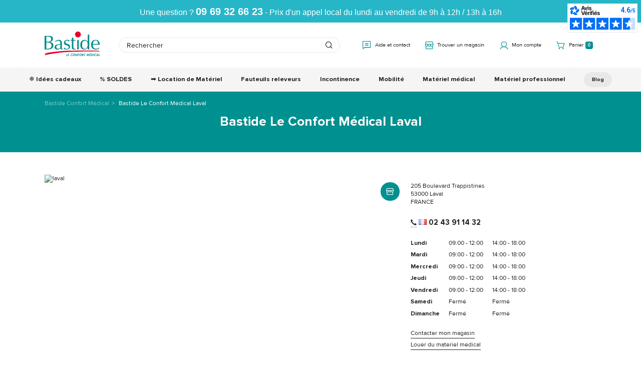

--- FILE ---
content_type: text/css; charset=utf-8
request_url: https://www.bastideleconfortmedical.com/Assets/251497/Theme/Project/Bastide/blocks.css
body_size: 19
content:
.process-menu.affix {
	top: 15px;
}

.process-menu.affix-bottom {
	position: relative;
	bottom: 0;
}

@media (max-width: 768px) {
	.process-menu.affix,
	.process-menu.affix-bottom {
		position: static;
	}
}

.process-top-menu {
	z-index: 999;
	top: 0;
}

.process-top-menu > .row {
	padding: 0 15px;
}

.process-top-menu > .row > .col-sm-12 {
	background: white;
	text-align: center;
	margin: 0 -15px;
}
.btn-login-social .social-pictogram {
	max-width: 24px;
	margin-right: 5px;
}
.star-rating {
	font-size: 1em;
	vertical-align: middle;
}
.review-distribution .progress {
	min-width: 60px;
}
.list-reviews article.panel {
	margin-bottom: 20px;
}
.short-search-listbox
{
	padding-left: 20px;
	padding-right: 20px;
}
#trackers-ask-consent-gdpr.container {
    width: 100%;
}

.tracker .flex-centered, .tracker.flex-centered {
    display: flex;
    justify-content: space-evenly;
    align-content: space-evenly;
}

.tracker .just1em {
    width: 1em;
    height: 1em;
}

.tracker .td-coche {
    width:7em;
}

.tracker td.unset-nowrap {
    white-space: unset !important;
}

@media screen and (orientation: portrait), screen and (max-width: 800px) {
    #trackers-ask-consent-gdpr {
        display: block;
    }
}
.responsive-summary {
	text-align: center;
	margin-bottom: 0;
	display: flex;
	align-items: center;
	justify-content: center;
}

.responsive-summary > li {
	flex: 1;
}

--- FILE ---
content_type: text/javascript; charset=utf-8
request_url: https://www.bastideleconfortmedical.com/Assets/251497/Theme/Project/Bastide/js/menu.js
body_size: 270
content:
const menuTimeoutDelay=200;$(document).ready(function(){$(window).scroll(function(){$scroll=$(this).scrollTop();$scroll>30?$('.header-main').addClass('stack'):$('.header-main').removeClass('stack');$scroll>=50?$('body').addClass('header-stack'):$('body').removeClass('header-stack');$scroll>300?$('.gototop').addClass('active'):$('.gototop').removeClass('active');});advancedDropdownMenu();linkEvent();function advancedDropdownMenu(){var isMobile=false;if(/Android|webOS|iPhone|iPad|iPod|BlackBerry|IEMobile|Opera Mini/i.test(navigator.userAgent)||$(window).width()<992){isMobile=true;}
var menuContainer=$('header .header-nav');var menuMobileBtn=$('.navbar-action');var menu=$('ul.navbar-content');var menuBtnClose=menuContainer.find('.navbar-close');menuMobileBtn.on('click',function(e){e.preventDefault();$('html').toggleClass('noScroll nav-mobile-open');$('.navbar-root-item.open').toggleClass('open');menuContainer.toggleClass('open');});menuBtnClose.on('click',function(e){e.preventDefault();$('html').removeClass('noScroll nav-mobile-open');menuContainer.removeClass('open');menuContainer.find('.open').removeClass('open');});var navbarRootItem=menu.find('.navbar-root-item-content');navbarRootItem.on('click',function(e){var navbarRootItemChildMenu=$(this).parent().find('.submenu').length?true:false;if(navbarRootItemChildMenu&&isMobile){e.preventDefault();e.stopImmediatePropagation();$(this).parent().toggleClass('open');}});var backLink=menu.find('.submenu-back-title');backLink.on('click',function(e){e.preventDefault();e.stopImmediatePropagation();$(this).parents('.open').first().removeClass('open');});menu.on('click',function(e){e.stopImmediatePropagation();});var rootItem=$('.navbar-root-item.has-child');var mysetTimeout;rootItem.on('mouseenter',function(e){var $that=$(this);mysetTimeout=setTimeout(()=>{$('body').addClass('nav-open').append('<div class="navbar-overlay"></div>');$that.addClass('hover');},menuTimeoutDelay);});rootItem.on('mouseleave',function(e){$('.navbar-overlay').remove();rootItem.removeClass('hover');$('body').removeClass('nav-open');clearTimeout(mysetTimeout);});}
function linkEvent()
{$('.navbar-action').on('click',function(){$(this).find(".icon").toggleClass("icon-menu icon-close")
menu=$('.header-main .mainmenu');menu.toggleClass('shown');});$('.search-action').on('click',function(){$('.header-main .header-top').toggleClass('search-open');$('.header-main .header-top .search-action .icon').toggleClass('icon-search icon-cross');});$('.gototop').on('click',function(){$('html, body').animate({scrollTop:0},600);});}});